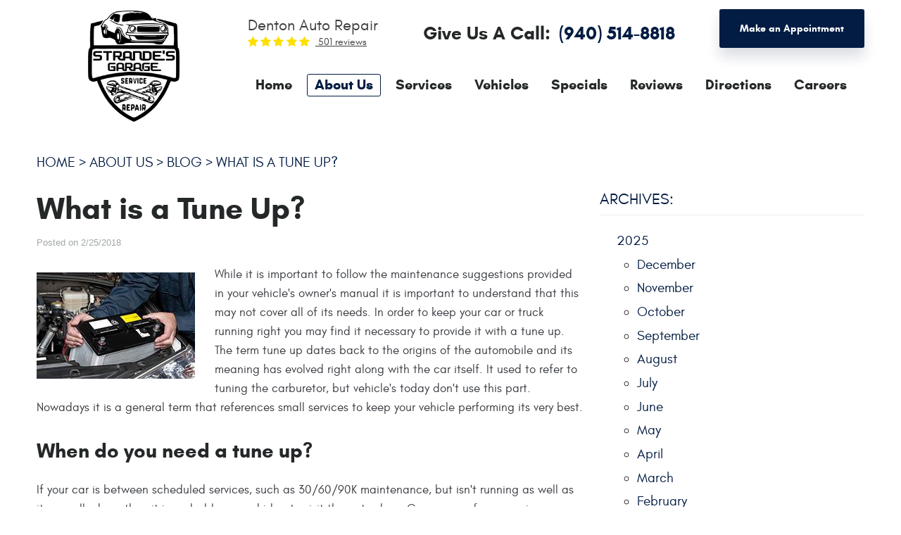

--- FILE ---
content_type: text/html; charset=utf-8
request_url: https://www.strandesgarage.com/blog/what-is-a-tune-up-
body_size: 13479
content:
<!DOCTYPE HTML><html lang="en"><!-- HTML Copyright © 2026 Kukui Corporation. All rights reserved. --><head><meta charset="utf-8" /><meta name="viewport" content="width=device-width,initial-scale=1" /><title> What is a Tune Up? - Strande's Garage - Strande's Garage </title><link rel="canonical" href="https://www.strandesgarage.com/blog/what-is-a-tune-up-" /><meta name="robots" content="index,follow" /><meta name="description" content="Nowadays it is a general term that references small services to keep your vehicle performing its very best." /><meta property="og:type" content="website" /><meta property="og:locale" content="en_US" /><meta property="og:site_name" content="Strande's Garage" /><meta property="og:url" content="https://www.strandesgarage.com/blog/what-is-a-tune-up-" /><meta property="og:title" content="What is a Tune Up? - Strande&#39;s Garage - Strande&#39;s Garage" /><meta property="og:description" content="Nowadays it is a general term that references small services to keep your vehicle performing its very best." /><meta property="og:image" content="https://www.strandesgarage.com/Files/images/og-image.jpg" /><link rel="alternate" type="application/rss+xml" href="https://www.strandesgarage.com/rss" title="Strande&#39;s Garage RSS" /><script type="application/ld+json">[{"@context":"https://schema.org","@type":"AutomotiveBusiness","name":"Strande's Garage","alternateName":"Denton Auto Repair","telephone":"+1 (940) 514-8818","currenciesAccepted":"USD","priceRange":"$$$","url":"https://www.strandesgarage.com","logo":"https://www.strandesgarage.com/Files/Images/logo.png","image":"https://www.strandesgarage.com/Files/images/google-info-window.jpg","address":{"@type":"PostalAddress","name":"Strande&#39;s Garage","streetAddress":"706 E McKinney St","addressLocality":"Denton","addressRegion":"TX","addressCountry":"USA","postalCode":"76209"},"openingHours":["Mon-Fri 08:00-18:00","Sat 08:00-12:00"],"geo":{"@type":"GeoCoordinates","latitude":"33.2159406","longitude":"-97.1246038"},"hasmap":"https://www.google.com/maps/place/33.2159406,-97.1246038/@33.2159406,-97.1246038,17z","aggregateRating":{"@type":"AggregateRating","bestRating":"5","worstRating":"1","ratingCount":"501","ratingValue":"4.9"},"sameAs":["https://goo.gl/maps/kQgQeBFQKbR4oZ86A","https://www.facebook.com/StrandesGarage/","https://www.yelp.com/biz/strandes-garage-denton","http://www.twitter.com/Strandes_Garage","http://search.google.com/local/writereview?placeid=ChIJs4VYcpLKTYYRuSUqgTpSPi8","https://www.facebook.com/pg/StrandesGarage/reviews/?ref=page_internal"]},{"@context":"https://schema.org","@type":"BreadcrumbList","itemListElement":[{"@type":"ListItem","position":"1","item":{"@id":"https://www.strandesgarage.com","name":"Home"}},{"@type":"ListItem","position":"2","item":{"@id":"https://www.strandesgarage.com/about-us","name":"About Us"}},{"@type":"ListItem","position":"3","item":{"@id":"https://www.strandesgarage.com/blog","name":"Blog"}},{"@type":"ListItem","position":"4","item":{"@id":"https://www.strandesgarage.com/blog/what-is-a-tune-up-","name":"What is a Tune Up?"}}]},{"@context":"https://schema.org","@type":"Article","headline":"What is a Tune Up?","keywords":"","description":"Nowadays it is a general term that references small services to keep your vehicle performing its very best.","image":"https://www.strandesgarage.com/Files/Images/Blog/content-blog-whatistuneup-225w.jpg","wordcount":"390","author":"Strande's Garage","publisher":{"@type":"Organization","name":"Strande's Garage","logo":{"@type":"ImageObject","url":"https://www.strandesgarage.com/Files/Images/logo.png"}},"mainEntityOfPage":"https://www.strandesgarage.com/blog/what-is-a-tune-up-","datePublished":"2/25/2018","dateCreated":"2/25/2018","dateModified":"2/25/2018","articleBody":" While it is important to follow the maintenance suggestions provided in your vehicle&#39;s owner&#39;s manual it is important to understand that this may not cover all of its needs. In order to keep your car or truck running right you may find it necessary to provide it with a tune up. The term tune up dates back to the origins of the automobile and its meaning has evolved right along with the car itself. It used to refer to tuning the carburetor, but vehicle&#39;s today don&#39;t use this part. Nowadays it is a general term that references small services to keep your vehicle performing its very best. When do you need a tune up? If your car is between scheduled services, such as 30/60/90K maintenance, but isn&#39;t running as well as it normally does, then it is probably a good idea to visit the auto shop. Common performance issues, such as a rough idle, difficulty starting or even a decrease in fuel efficiency are all indicators that your car could benefit from some sort of maintenance. What are tune up services? There are many services that may be done during a tune up, including the following. Spark Plugs and Wires - Dirty or corroded spark plugs are a common reason a vehicle may not right well. Replacing these can restore power and fuel economy. Fuel System Cleaning - Clogged fuel injectors can prevent the proper amount of fuel from getting to the combustion chamber, thus causing a lack of power. Filter Replacements - The air filter and fuel filter need to remain clean to ensure excellent performance. Diagnostics - Depending on the symptoms your vehicle is displaying it may be necessary to conduct further diagnostics. Using advanced tools a technician can quickly identify just about any issue. Always be sure to keep up with scheduled auto maintenance, but remember, that may not be enough, especially with higher mileage vehicle. If you find your car underperforming and think it could benefit from a tune up in Denton head to Strande&#39;s Garage. Our shop services all makes and models and is staffed by expert auto repair technicians. To learn more about how we can help your car run its very best or to schedule superior auto maintenance in Denton give us a call at (940) 566-2156 today. "}]</script><!-- Global site tag (gtag.js) - Google Ads --><script async src="https://www.googletagmanager.com/gtag/js?id=AW-722427900"></script><script> window.dataLayer = window.dataLayer || []; function gtag(){dataLayer.push(arguments);} gtag('js', new Date()); gtag('config', 'AW-722427900'); gtag('event', 'conversion', {'send_to': 'AW-722427900/PIg8CKrAuqYBEPy_vdgC'}); </script><meta name="msvalidate.01" content="7B6FD00A80CD868F38332162773163C3" /><meta name="google-site-verification" content="EshuBPU4K4tRs8C3KN7kbQFEcKM12aobugtb6gm62nU" /><!-- KUKUI Google Tag Manager --><script>(function(w,d,s,l,i){w[l]=w[l]||[];w[l].push({'gtm.start': new Date().getTime(),event:'gtm.js'});var f=d.getElementsByTagName(s)[0], j=d.createElement(s),dl=l!='dataLayer'?'&l='+l:'';j.async=true;j.src= 'https://www.googletagmanager.com/gtm.js?id='+i+dl;f.parentNode.insertBefore(j,f); })(window,document,'script','dataLayer','GTM-TSSC479D');</script><!-- End Google Tag Manager --><meta name="google-site-verification" content="_ILydoI7QRyxn2orz3X5RhUJqVkqZ_X-Nh1wLa_5GEg" /><style type="text/css">/*! * Bootstrap v3.3.7 (http://getbootstrap.com) * Copyright 2011-2018 Twitter, Inc. * Licensed under MIT (https://github.com/twbs/bootstrap/blob/master/LICENSE) */ /*! * Generated using the Bootstrap Customizer (<none>) * Config saved to config.json and <none> */ /*! * Bootstrap v3.3.7 (http://getbootstrap.com) * Copyright 2011-2016 Twitter, Inc. * Licensed under MIT (https://github.com/twbs/bootstrap/blob/master/LICENSE) */ /*! normalize.css v3.0.3 | MIT License | github.com/necolas/normalize.css */ html{font-family:sans-serif;-ms-text-size-adjust:100%;-webkit-text-size-adjust:100%}body{margin:0}article,aside,details,figcaption,figure,footer,header,hgroup,main,menu,nav,section,summary{display:block}audio,canvas,progress,video{display:inline-block;vertical-align:baseline}audio:not([controls]){display:none;height:0}[hidden],template{display:none}a{background-color:transparent}a:active,a:hover{outline:0}abbr[title]{border-bottom:1px dotted}b,strong{font-weight:bold}dfn{font-style:italic}h1{font-size:2em;margin:.67em 0}mark{background:#ff0;color:#000}small{font-size:80%}sub,sup{font-size:75%;line-height:0;position:relative;vertical-align:baseline}sup{top:-.5em}sub{bottom:-.25em}img{border:0}svg:not(:root){overflow:hidden}figure{margin:1em 40px}hr{-webkit-box-sizing:content-box;-moz-box-sizing:content-box;box-sizing:content-box;height:0}pre{overflow:auto}code,kbd,pre,samp{font-family:monospace,monospace;font-size:1em}button,input,optgroup,select,textarea{color:inherit;font:inherit;margin:0}button{overflow:visible}button,select{text-transform:none}button,html input[type="button"],input[type="reset"],input[type="submit"]{-webkit-appearance:button;cursor:pointer}button[disabled],html input[disabled]{cursor:default}button::-moz-focus-inner,input::-moz-focus-inner{border:0;padding:0}input{line-height:normal}input[type="checkbox"],input[type="radio"]{-webkit-box-sizing:border-box;-moz-box-sizing:border-box;box-sizing:border-box;padding:0}input[type="number"]::-webkit-inner-spin-button,input[type="number"]::-webkit-outer-spin-button{height:auto}input[type="search"]{-webkit-appearance:textfield;-webkit-box-sizing:content-box;-moz-box-sizing:content-box;box-sizing:content-box}input[type="search"]::-webkit-search-cancel-button,input[type="search"]::-webkit-search-decoration{-webkit-appearance:none}fieldset{border:1px solid silver;margin:0 2px;padding:.35em .625em .75em}legend{border:0;padding:0}textarea{overflow:auto}optgroup{font-weight:bold}table{border-collapse:collapse;border-spacing:0}td,th{padding:0}*{-webkit-box-sizing:border-box;-moz-box-sizing:border-box;box-sizing:border-box}*:before,*:after{-webkit-box-sizing:border-box;-moz-box-sizing:border-box;box-sizing:border-box}html{font-size:10px;-webkit-tap-highlight-color:rgba(0,0,0,0)}body{font-family:"Helvetica Neue",Helvetica,Arial,sans-serif;font-size:16px;line-height:1.42857143;color:#333;background-color:#fff}input,button,select,textarea{font-family:inherit;font-size:inherit;line-height:inherit}a{color:#337ab7;text-decoration:none}a:hover,a:focus{color:#23527c;text-decoration:underline}a:focus{outline:5px auto -webkit-focus-ring-color;outline-offset:-2px}figure{margin:0}img{vertical-align:middle}.img-responsive{display:block;max-width:100%;height:auto}.img-rounded{border-radius:6px}.img-thumbnail{padding:4px;line-height:1.42857143;background-color:#fff;border:1px solid #ddd;border-radius:4px;-webkit-transition:all .2s ease-in-out;-o-transition:all .2s ease-in-out;transition:all .2s ease-in-out;display:inline-block;max-width:100%;height:auto}.img-circle{border-radius:50%}hr{margin-top:22px;margin-bottom:22px;border:0;border-top:1px solid #eee}.sr-only{position:absolute;width:1px;height:1px;margin:-1px;padding:0;overflow:hidden;clip:rect(0,0,0,0);border:0}.sr-only-focusable:active,.sr-only-focusable:focus{position:static;width:auto;height:auto;margin:0;overflow:visible;clip:auto}[role="button"]{cursor:pointer}.container{margin-right:auto;margin-left:auto;padding-left:12px;padding-right:12px}@media(min-width:768px){.container{width:744px}}@media(min-width:992px){.container{width:964px}}@media(min-width:1224px){.container{width:1200px}}@media(min-width:1620px){.container{width:1596px}}.container-fluid{margin-right:auto;margin-left:auto;padding-left:12px;padding-right:12px}.row{margin-left:-12px;margin-right:-12px}.col-xs-1,.col-sm-1,.col-md-1,.col-lg-1,.col-xs-2,.col-sm-2,.col-md-2,.col-lg-2,.col-xs-3,.col-sm-3,.col-md-3,.col-lg-3,.col-xs-4,.col-sm-4,.col-md-4,.col-lg-4,.col-xs-5,.col-sm-5,.col-md-5,.col-lg-5,.col-xs-6,.col-sm-6,.col-md-6,.col-lg-6,.col-xs-7,.col-sm-7,.col-md-7,.col-lg-7,.col-xs-8,.col-sm-8,.col-md-8,.col-lg-8,.col-xs-9,.col-sm-9,.col-md-9,.col-lg-9,.col-xs-10,.col-sm-10,.col-md-10,.col-lg-10,.col-xs-11,.col-sm-11,.col-md-11,.col-lg-11,.col-xs-12,.col-sm-12,.col-md-12,.col-lg-12{position:relative;min-height:1px;padding-left:12px;padding-right:12px}.col-xs-1,.col-xs-2,.col-xs-3,.col-xs-4,.col-xs-5,.col-xs-6,.col-xs-7,.col-xs-8,.col-xs-9,.col-xs-10,.col-xs-11,.col-xs-12{float:left}.col-xs-12{width:100%}.col-xs-11{width:91.66666667%}.col-xs-10{width:83.33333333%}.col-xs-9{width:75%}.col-xs-8{width:66.66666667%}.col-xs-7{width:58.33333333%}.col-xs-6{width:50%}.col-xs-5{width:41.66666667%}.col-xs-4{width:33.33333333%}.col-xs-3{width:25%}.col-xs-2{width:16.66666667%}.col-xs-1{width:8.33333333%}.col-xs-pull-12{right:100%}.col-xs-pull-11{right:91.66666667%}.col-xs-pull-10{right:83.33333333%}.col-xs-pull-9{right:75%}.col-xs-pull-8{right:66.66666667%}.col-xs-pull-7{right:58.33333333%}.col-xs-pull-6{right:50%}.col-xs-pull-5{right:41.66666667%}.col-xs-pull-4{right:33.33333333%}.col-xs-pull-3{right:25%}.col-xs-pull-2{right:16.66666667%}.col-xs-pull-1{right:8.33333333%}.col-xs-pull-0{right:auto}.col-xs-push-12{left:100%}.col-xs-push-11{left:91.66666667%}.col-xs-push-10{left:83.33333333%}.col-xs-push-9{left:75%}.col-xs-push-8{left:66.66666667%}.col-xs-push-7{left:58.33333333%}.col-xs-push-6{left:50%}.col-xs-push-5{left:41.66666667%}.col-xs-push-4{left:33.33333333%}.col-xs-push-3{left:25%}.col-xs-push-2{left:16.66666667%}.col-xs-push-1{left:8.33333333%}.col-xs-push-0{left:auto}.col-xs-offset-12{margin-left:100%}.col-xs-offset-11{margin-left:91.66666667%}.col-xs-offset-10{margin-left:83.33333333%}.col-xs-offset-9{margin-left:75%}.col-xs-offset-8{margin-left:66.66666667%}.col-xs-offset-7{margin-left:58.33333333%}.col-xs-offset-6{margin-left:50%}.col-xs-offset-5{margin-left:41.66666667%}.col-xs-offset-4{margin-left:33.33333333%}.col-xs-offset-3{margin-left:25%}.col-xs-offset-2{margin-left:16.66666667%}.col-xs-offset-1{margin-left:8.33333333%}.col-xs-offset-0{margin-left:0%}@media(min-width:768px){.col-sm-1,.col-sm-2,.col-sm-3,.col-sm-4,.col-sm-5,.col-sm-6,.col-sm-7,.col-sm-8,.col-sm-9,.col-sm-10,.col-sm-11,.col-sm-12{float:left}.col-sm-12{width:100%}.col-sm-11{width:91.66666667%}.col-sm-10{width:83.33333333%}.col-sm-9{width:75%}.col-sm-8{width:66.66666667%}.col-sm-7{width:58.33333333%}.col-sm-6{width:50%}.col-sm-5{width:41.66666667%}.col-sm-4{width:33.33333333%}.col-sm-3{width:25%}.col-sm-2{width:16.66666667%}.col-sm-1{width:8.33333333%}.col-sm-pull-12{right:100%}.col-sm-pull-11{right:91.66666667%}.col-sm-pull-10{right:83.33333333%}.col-sm-pull-9{right:75%}.col-sm-pull-8{right:66.66666667%}.col-sm-pull-7{right:58.33333333%}.col-sm-pull-6{right:50%}.col-sm-pull-5{right:41.66666667%}.col-sm-pull-4{right:33.33333333%}.col-sm-pull-3{right:25%}.col-sm-pull-2{right:16.66666667%}.col-sm-pull-1{right:8.33333333%}.col-sm-pull-0{right:auto}.col-sm-push-12{left:100%}.col-sm-push-11{left:91.66666667%}.col-sm-push-10{left:83.33333333%}.col-sm-push-9{left:75%}.col-sm-push-8{left:66.66666667%}.col-sm-push-7{left:58.33333333%}.col-sm-push-6{left:50%}.col-sm-push-5{left:41.66666667%}.col-sm-push-4{left:33.33333333%}.col-sm-push-3{left:25%}.col-sm-push-2{left:16.66666667%}.col-sm-push-1{left:8.33333333%}.col-sm-push-0{left:auto}.col-sm-offset-12{margin-left:100%}.col-sm-offset-11{margin-left:91.66666667%}.col-sm-offset-10{margin-left:83.33333333%}.col-sm-offset-9{margin-left:75%}.col-sm-offset-8{margin-left:66.66666667%}.col-sm-offset-7{margin-left:58.33333333%}.col-sm-offset-6{margin-left:50%}.col-sm-offset-5{margin-left:41.66666667%}.col-sm-offset-4{margin-left:33.33333333%}.col-sm-offset-3{margin-left:25%}.col-sm-offset-2{margin-left:16.66666667%}.col-sm-offset-1{margin-left:8.33333333%}.col-sm-offset-0{margin-left:0%}}@media(min-width:992px){.col-md-1,.col-md-2,.col-md-3,.col-md-4,.col-md-5,.col-md-6,.col-md-7,.col-md-8,.col-md-9,.col-md-10,.col-md-11,.col-md-12{float:left}.col-md-12{width:100%}.col-md-11{width:91.66666667%}.col-md-10{width:83.33333333%}.col-md-9{width:75%}.col-md-8{width:66.66666667%}.col-md-7{width:58.33333333%}.col-md-6{width:50%}.col-md-5{width:41.66666667%}.col-md-4{width:33.33333333%}.col-md-3{width:25%}.col-md-2{width:16.66666667%}.col-md-1{width:8.33333333%}.col-md-pull-12{right:100%}.col-md-pull-11{right:91.66666667%}.col-md-pull-10{right:83.33333333%}.col-md-pull-9{right:75%}.col-md-pull-8{right:66.66666667%}.col-md-pull-7{right:58.33333333%}.col-md-pull-6{right:50%}.col-md-pull-5{right:41.66666667%}.col-md-pull-4{right:33.33333333%}.col-md-pull-3{right:25%}.col-md-pull-2{right:16.66666667%}.col-md-pull-1{right:8.33333333%}.col-md-pull-0{right:auto}.col-md-push-12{left:100%}.col-md-push-11{left:91.66666667%}.col-md-push-10{left:83.33333333%}.col-md-push-9{left:75%}.col-md-push-8{left:66.66666667%}.col-md-push-7{left:58.33333333%}.col-md-push-6{left:50%}.col-md-push-5{left:41.66666667%}.col-md-push-4{left:33.33333333%}.col-md-push-3{left:25%}.col-md-push-2{left:16.66666667%}.col-md-push-1{left:8.33333333%}.col-md-push-0{left:auto}.col-md-offset-12{margin-left:100%}.col-md-offset-11{margin-left:91.66666667%}.col-md-offset-10{margin-left:83.33333333%}.col-md-offset-9{margin-left:75%}.col-md-offset-8{margin-left:66.66666667%}.col-md-offset-7{margin-left:58.33333333%}.col-md-offset-6{margin-left:50%}.col-md-offset-5{margin-left:41.66666667%}.col-md-offset-4{margin-left:33.33333333%}.col-md-offset-3{margin-left:25%}.col-md-offset-2{margin-left:16.66666667%}.col-md-offset-1{margin-left:8.33333333%}.col-md-offset-0{margin-left:0%}}@media(min-width:1224px){.col-lg-1,.col-lg-2,.col-lg-3,.col-lg-4,.col-lg-5,.col-lg-6,.col-lg-7,.col-lg-8,.col-lg-9,.col-lg-10,.col-lg-11,.col-lg-12{float:left}.col-lg-12{width:100%}.col-lg-11{width:91.66666667%}.col-lg-10{width:83.33333333%}.col-lg-9{width:75%}.col-lg-8{width:66.66666667%}.col-lg-7{width:58.33333333%}.col-lg-6{width:50%}.col-lg-5{width:41.66666667%}.col-lg-4{width:33.33333333%}.col-lg-3{width:25%}.col-lg-2{width:16.66666667%}.col-lg-1{width:8.33333333%}.col-lg-pull-12{right:100%}.col-lg-pull-11{right:91.66666667%}.col-lg-pull-10{right:83.33333333%}.col-lg-pull-9{right:75%}.col-lg-pull-8{right:66.66666667%}.col-lg-pull-7{right:58.33333333%}.col-lg-pull-6{right:50%}.col-lg-pull-5{right:41.66666667%}.col-lg-pull-4{right:33.33333333%}.col-lg-pull-3{right:25%}.col-lg-pull-2{right:16.66666667%}.col-lg-pull-1{right:8.33333333%}.col-lg-pull-0{right:auto}.col-lg-push-12{left:100%}.col-lg-push-11{left:91.66666667%}.col-lg-push-10{left:83.33333333%}.col-lg-push-9{left:75%}.col-lg-push-8{left:66.66666667%}.col-lg-push-7{left:58.33333333%}.col-lg-push-6{left:50%}.col-lg-push-5{left:41.66666667%}.col-lg-push-4{left:33.33333333%}.col-lg-push-3{left:25%}.col-lg-push-2{left:16.66666667%}.col-lg-push-1{left:8.33333333%}.col-lg-push-0{left:auto}.col-lg-offset-12{margin-left:100%}.col-lg-offset-11{margin-left:91.66666667%}.col-lg-offset-10{margin-left:83.33333333%}.col-lg-offset-9{margin-left:75%}.col-lg-offset-8{margin-left:66.66666667%}.col-lg-offset-7{margin-left:58.33333333%}.col-lg-offset-6{margin-left:50%}.col-lg-offset-5{margin-left:41.66666667%}.col-lg-offset-4{margin-left:33.33333333%}.col-lg-offset-3{margin-left:25%}.col-lg-offset-2{margin-left:16.66666667%}.col-lg-offset-1{margin-left:8.33333333%}.col-lg-offset-0{margin-left:0%}}.clearfix:before,.clearfix:after,.container:before,.container:after,.container-fluid:before,.container-fluid:after,.row:before,.row:after{content:" ";display:table}.clearfix:after,.container:after,.container-fluid:after,.row:after{clear:both}.center-block{display:block;margin-left:auto;margin-right:auto}.pull-right{float:right!important}.pull-left{float:left!important}.hide{display:none!important}.show{display:block!important}.invisible{visibility:hidden}.text-hide{font:0/0 a;color:transparent;text-shadow:none;background-color:transparent;border:0}.hidden{display:none!important}.affix{position:fixed}@-ms-viewport{width:device-width;}.visible-xs,.visible-sm,.visible-md,.visible-lg{display:none!important}.visible-xs-block,.visible-xs-inline,.visible-xs-inline-block,.visible-sm-block,.visible-sm-inline,.visible-sm-inline-block,.visible-md-block,.visible-md-inline,.visible-md-inline-block,.visible-lg-block,.visible-lg-inline,.visible-lg-inline-block{display:none!important}@media(max-width:767px){.visible-xs{display:block!important}table.visible-xs{display:table!important}tr.visible-xs{display:table-row!important}th.visible-xs,td.visible-xs{display:table-cell!important}}@media(max-width:767px){.visible-xs-block{display:block!important}}@media(max-width:767px){.visible-xs-inline{display:inline!important}}@media(max-width:767px){.visible-xs-inline-block{display:inline-block!important}}@media(min-width:768px) and (max-width:991px){.visible-sm{display:block!important}table.visible-sm{display:table!important}tr.visible-sm{display:table-row!important}th.visible-sm,td.visible-sm{display:table-cell!important}}@media(min-width:768px) and (max-width:991px){.visible-sm-block{display:block!important}}@media(min-width:768px) and (max-width:991px){.visible-sm-inline{display:inline!important}}@media(min-width:768px) and (max-width:991px){.visible-sm-inline-block{display:inline-block!important}}@media(min-width:992px) and (max-width:1223px){.visible-md{display:block!important}table.visible-md{display:table!important}tr.visible-md{display:table-row!important}th.visible-md,td.visible-md{display:table-cell!important}}@media(min-width:992px) and (max-width:1223px){.visible-md-block{display:block!important}}@media(min-width:992px) and (max-width:1223px){.visible-md-inline{display:inline!important}}@media(min-width:992px) and (max-width:1223px){.visible-md-inline-block{display:inline-block!important}}@media(min-width:1224px){.visible-lg{display:block!important}table.visible-lg{display:table!important}tr.visible-lg{display:table-row!important}th.visible-lg,td.visible-lg{display:table-cell!important}}@media(min-width:1224px){.visible-lg-block{display:block!important}}@media(min-width:1224px){.visible-lg-inline{display:inline!important}}@media(min-width:1224px){.visible-lg-inline-block{display:inline-block!important}}@media(max-width:767px){.hidden-xs{display:none!important}}@media(min-width:768px) and (max-width:991px){.hidden-sm{display:none!important}}@media(min-width:992px) and (max-width:1223px){.hidden-md{display:none!important}}@media(min-width:1224px){.hidden-lg{display:none!important}}.visible-print{display:none!important}@media print{.visible-print{display:block!important}table.visible-print{display:table!important}tr.visible-print{display:table-row!important}th.visible-print,td.visible-print{display:table-cell!important}}.visible-print-block{display:none!important}@media print{.visible-print-block{display:block!important}}.visible-print-inline{display:none!important}@media print{.visible-print-inline{display:inline!important}}.visible-print-inline-block{display:none!important}@media print{.visible-print-inline-block{display:inline-block!important}}@media print{.hidden-print{display:none!important}}*{outline:0;margin:0;border:0;padding:0}html,body,div,span,applet,object,embed,iframe,h1,h2,h3,h4,h5,h6,p,blockquote,pre,a,abbr,acronym,address,big,cite,code,del,dfn,em,img,ins,kbd,q,s,samp,small,strike,strong,sub,sup,tt,var,b,u,i,center,dl,dt,dd,ol,ul,li,fieldset,form,label,legend,table,caption,tbody,tfoot,thead,tr,th,td,article,aside,canvas,details,figure,figcaption,footer,header,hgroup,menu,nav,output,ruby,section,summary,time,mark,audio,video{background:transparent;font-size:100%;font-family:'Glacial',Arial,Sans-Serif;text-decoration:none;vertical-align:baseline}html,body,form{font-size:16px}body{line-height:1}article,aside,details,figcaption,figure,footer,header,hgroup,menu,nav,section{display:block}table{border-collapse:collapse;border-spacing:0}blockquote,q{quotes:none}blockquote:before,blockquote:after,q:before,q:after{content:'';content:none}input,select{border:thin solid;vertical-align:middle}textarea{border:thin solid;vertical-align:top}a:hover,a:active,a:focus{outline:0!important}.wrapper{position:relative;overflow:hidden;width:100%;max-width:1920px;margin:0 auto}.uic-hidden{display:none}.uic-active,.uic-visible{display:initial}.container-xl{max-width:1596px;margin:auto}.col-centered{float:none;margin:0 auto}.col-no-padding{padding:0}.header{position:relative}.header .header-logo-container{text-align:center;margin:15px auto}.header .header-logo{display:inline-block;max-width:130px;width:100%}.header .header-logo img{display:block;margin:0 auto;max-width:100%}.header-content{display:flex;flex-flow:row nowrap;justify-content:space-between;align-items:center;padding:13px 0;margin-bottom:10px}.header-keywords{display:inline-block;margin:0 auto;color:#3d3d3d;font:400 1.375em/1.09em 'Glacial',Arial,Sans-Serif;text-transform:capitalize;vertical-align:middle}.header-review-info{display:inline-block;margin:0 0 0 10px;vertical-align:middle}.header-review-info:before{content:'';position:relative;top:0;left:0;overflow:hidden;display:inline-block;margin-right:5px;font:16px/16px 'cms';letter-spacing:.2em;white-space:nowrap;color:#fddf00;vertical-align:middle}.header-reviews-rating a{color:#3d3d3d;font:400 .875em/1.7em 'Glacial',Arial,sans-serif;text-decoration:underline;vertical-align:middle}.header-reviews-rating a:hover,.header-reviews-rating a:active,.header-reviews-rating a:focus{text-decoration:none}.header-locations-wrapper{text-align:center}.header-phone-text{color:#252829;font:700 1.625em/1.04 'Glacial',Verdana,sans-serif;text-transform:capitalize}.header-phone-link{display:inline-block;padding:0 0 0 5px;color:#031c43;font:700 1.625em/1.04 'Glacial',Verdana,sans-serif;text-transform:uppercase;text-decoration:none;transition:color .4s ease}.header-phone-link strong{font:inherit}.header-phone-link:hover,.header-phone-link:active,.header-phone-link:focus{color:#fddf00;text-decoration:none}.header .btn-appts{margin-bottom:0;min-width:210px}.nav-section{z-index:1000;position:relative}.nav-trigger{display:block;padding:10px;width:50px;height:45px;background:none}.nav-trigger .icon,.nav-trigger .icon:before,.nav-trigger .icon:after{position:relative;display:block;width:100%;height:20%;background:#fff;content:"";font-size:0;border-radius:5px}.nav-trigger .icon:before{top:-200%;height:100%}.nav-trigger .icon:after{bottom:-100%;height:100%}.nav{z-index:500;position:relative;width:100%;height:auto}.nav ul{list-style:none}.nav li{position:relative}.nav li:hover>ul,.nav li:focus>ul,.nav li:active>ul{display:block}.nav a{display:inline-block;text-decoration:none}.nav li.static{display:inline-block}.nav li.static{margin:0 12px}.nav li.static>a{color:#252829;font:700 1.25em/1.1em 'Glacial',Arial,sans-serif;padding:.2em 1.15em;border:1px solid transparent;-webkit-border-radius:3px;-moz-border-radius:3px;border-radius:3px;-webkit-transition:color .4s ease,border-color .4s ease;-moz-transition:color .4s ease,border-color .4s ease;transition:color .4s ease,border-color .4s ease}.nav li.static:first-child{margin-left:0}.nav li.static:last-child{margin-right:0}.nav li.static:hover>a,.nav li.static:focus>a,.nav li.static:active>a,.nav li.static a.selected{color:#031c43;text-decoration:none;border-color:currentColor}.nav ul.dynamic{z-index:100;position:absolute;top:100%;left:0;display:none;min-width:220px;background:#031c43}.nav li.dynamic{display:block;text-align:left}.nav li.dynamic.has-dynamic{padding-right:15px}.nav li.dynamic>a{padding:10px 20px;width:100%;color:#fff;font:700 1.25em/1.1em 'Glacial',Arial,sans-serif;text-decoration:none;-webkit-transition:color .4s ease;-moz-transition:color .4s ease;transition:color .4s ease}.nav li.dynamic:hover>a,.nav li.dynamic:focus>a,.nav li.dynamic:active>a,.nav li.dynamic>a.selected{color:#fddf00}.nav ul.dynamic ul{top:0;left:100%;min-width:100%}.nav li.static:last-child ul{left:-100%!important}.breadcrumbs{margin:1.5em 0 .75em;text-transform:uppercase;list-style:none}.breadcrumbs li{display:inline-block;color:#031c43;font:400 1.25em/1.4em 'Glacial',Arial,sans-serif}.breadcrumbs li+li:before{display:inline-block;padding:0 .25em;content:">";vertical-align:8%}.breadcrumbs a{color:inherit;font:inherit;text-decoration:none}.breadcrumbs a:hover,.breadcrumbs a:focus,.breadcrumbs a:active{text-decoration:underline}.btn{display:inline-block;margin:0 auto 1em;border:0;padding:14px 28px;min-width:206px;max-width:100%;background:#031c43;color:#fefefe;font:700 14px/27px 'Glacial',Arial,sans-serif;text-align:center;text-decoration:none;box-shadow:rgba(3,28,67,.14) 0 13px 18px;-webkit-transition:all .5s ease 0s;-moz-transition:all .5s ease 0s;transition:all .5s ease 0s;-webkit-border-radius:3px;-moz-border-radius:3px;border-radius:3px}.btn:hover,.btn:focus,.btn:active{background:#fddf00;color:#031c43;text-decoration:none;box-shadow:rgba(253,223,0,.14) 0 13px 18px}.btn:disabled,.btn:disabled:hover,.btn.disabled,.btn.disabled:hover{background:#ccc;color:#fff;cursor:not-allowed}.btn.btn-submit{width:100%}@media(min-width:1224px) and (max-width:1620px){}@media(max-width:1619px){.header-keywords{display:block}.header-review-info{margin:0}.header-location-info{padding:0 24px}.nav li.static{margin:0 5px}.nav li.static>a{padding:.2em .5em}}@media(min-width:1224px){}@media(max-width:1223px){.header .header-logo-container{margin:15px 0}.header .header-logo{max-width:180px}.header-phone-link{padding:0}.header-phone-text{display:block}.nav li.static{margin:0 4px}.nav li.static>a{font:700 1em/1.1em 'Glacial',Arial,sans-serif}.nav li.dynamic>a{font:700 1em/1.1em 'Glacial',Arial,sans-serif}}@media(min-width:992px) and (max-width:1223px){}@media(min-width:992px){.template-home .header{background:-moz-linear-gradient(top,rgba(255,255,255,1) 0%,rgba(255,255,255,1) 60%,rgba(255,255,255,0) 100%);background:-webkit-linear-gradient(top,rgba(255,255,255,1) 0%,rgba(255,255,255,1) 60%,rgba(255,255,255,0) 100%);background:linear-gradient(to bottom,rgba(255,255,255,1) 0%,rgba(255,255,255,1) 60%,rgba(255,255,255,0) 100%);filter:progid:DXImageTransform.Microsoft.gradient(startColorstr='#ffffff',endColorstr='#00ffffff',GradientType=0)}.nav-trigger{display:none}.nav-section ul.dynamic>.has-dynamic:before{content:"";position:absolute;top:12px;right:5px;display:block;border:5px solid transparent;border-left:5px solid #fff;width:1px}}@media(max-width:991px){html,form,body{font-size:15px}.header{text-align:center}.header-content{display:block;margin-bottom:0;padding:0}.header-location-info{padding:24px 0}.nav-trigger{display:block;position:fixed;top:10px;right:10px;z-index:901;background:rgba(3,28,67,.7)}.header .btn-appts{margin-bottom:1.6em}.nav{z-index:900;position:fixed;top:0;right:-60%;overflow-y:auto;width:60%;height:100%;background:#031c43}.nav.nav-hidden,.nav.nav-visible{-moz-transition-duration:.5s;-webkit-transition-duration:.5s;-o-transition-duration:.5s;transition-duration:.5s}.nav.nav-visible{right:0%;-moz-transition-timing-function:ease-in;-webkit-transition-timing-function:ease-in;-o-transition-timing-function:ease-in;transition-timing-function:ease-in;box-shadow:rgba(0,0,0,.7) 0 0 15px}.nav.nav-hidden{right:-60%;-moz-transition-timing-function:cubic-bezier(0,1,.5,1);-webkit-transition-timing-function:cubic-bezier(0,1,.5,1);-o-transition-timing-function:cubic-bezier(0,1,.5,1);transition-timing-function:cubic-bezier(0,1,.5,1)}.nav ul{position:static!important;margin:5px 0 5px 12px;min-width:0!important;background:none!important;text-align:left}.nav ul.static{margin-top:70px}.nav li{display:block!important;background:none!important;text-align:left}.nav a{display:inline-block;width:auto}.nav li.static+li.static{margin:12px 0 0 0}.nav li.static>a{border:0;color:#fff;font-size:15px;padding-right:30px}.nav li.static:hover>a,.nav li.static:focus>a,.nav li.static:active>a,.nav li.static a.selected{color:#fddf00;text-decoration:none}.nav-section ul.static>.has-dynamic:before,.nav-section ul.dynamic>.has-dynamic:before{content:"";position:absolute;top:12px;right:5px;display:block;border:5px solid transparent;border-top:5px solid #fff;width:1px}.nav ul.dynamic{margin-left:24px}.nav li.dynamic>a{padding-left:0;font-size:15px}.nav li.dynamic.has-dynamic{padding:0}}@media(min-width:768px) and (max-width:991px){.header-keywords,.header-phone-text{display:inline-block}.header-review-info,.header-phone-link{margin-left:5px}}@media(min-width:768px){}@media(max-width:767px){}@media(max-width:550px){}@media(max-width:450px){html,form,body{font-size:13px}}@font-face{font-family:'Glacial';src:url('https://cdn.kukui.com/fonts/glacial/glacialindifference-bold-webfont.eot');src:url('https://cdn.kukui.com/fonts/glacial/glacialindifference-bold-webfont.eot?#iefix') format('embedded-opentype'),url('https://cdn.kukui.com/fonts/glacial/glacialindifference-bold-webfont.woff2') format('woff2'),url('https://cdn.kukui.com/fonts/glacial/glacialindifference-bold-webfont.woff') format('woff'),url('https://cdn.kukui.com/fonts/glacial/glacialindifference-bold-webfont.ttf') format('truetype'),url('https://cdn.kukui.com/fonts/glacial/glacialindifference-bold-webfont.svg#glacial_indifferencebold') format('svg');font-weight:700;font-style:normal;font-display:swap}@font-face{font-family:'Glacial';src:url('https://cdn.kukui.com/fonts/glacial/glacialindifference-italic-webfont.eot');src:url('https://cdn.kukui.com/fonts/glacial/glacialindifference-italic-webfont.eot?#iefix') format('embedded-opentype'),url('https://cdn.kukui.com/fonts/glacial/glacialindifference-italic-webfont.woff2') format('woff2'),url('https://cdn.kukui.com/fonts/glacial/glacialindifference-italic-webfont.woff') format('woff'),url('https://cdn.kukui.com/fonts/glacial/glacialindifference-italic-webfont.ttf') format('truetype'),url('https://cdn.kukui.com/fonts/glacial/glacialindifference-italic-webfont.svg#glacial_indifferenceitalic') format('svg');font-weight:400;font-style:italic;font-display:swap}@font-face{font-family:'Glacial';src:url('https://cdn.kukui.com/fonts/glacial/glacialindifference-regular-webfont.eot');src:url('https://cdn.kukui.com/fonts/glacial/glacialindifference-regular-webfont.eot?#iefix') format('embedded-opentype'),url('https://cdn.kukui.com/fonts/glacial/glacialindifference-regular-webfont.woff2') format('woff2'),url('https://cdn.kukui.com/fonts/glacial/glacialindifference-regular-webfont.woff') format('woff'),url('https://cdn.kukui.com/fonts/glacial/glacialindifference-regular-webfont.ttf') format('truetype'),url('https://cdn.kukui.com/fonts/glacial/glacialindifference-regular-webfont.svg#glacial_indifferenceregular') format('svg');font-weight:400;font-style:normal;font-display:swap}@font-face{font-family:'cms';src:url('/Themes/Automotive/Assets/fonts/cms/cms.eot');src:url('/Themes/Automotive/Assets/fonts/cms/cms.eot?#iefix') format('embedded-opentype'),url('/Themes/Automotive/Assets/fonts/cms/cms.woff2') format('woff2'),url('/Themes/Automotive/Assets/fonts/cms/cms.woff') format('woff'),url('/Themes/Automotive/Assets/fonts/cms/cms.ttf') format('truetype'),url('/Themes/Automotive/Assets/fonts/cms/cms.svg') format('svg');font-style:normal;font-weight:normal;font-display:swap}</style><meta name="theme-color" content="#031c43"><link type="image/x-icon" href="https://www.strandesgarage.com/favicon.ico?v=2" rel="shortcut icon" /></head><body class="page page-blog template template-blog" itemscope="itemscope" itemtype="https://schema.org/AutomotiveBusiness"><meta itemprop="name" content="Strande's Garage" /><meta itemprop="alternateName" content="Denton Auto Repair" /><meta itemprop="image" content="https://www.strandesgarage.com/Files/images/google-info-window.jpg" /><meta itemprop="telephone" content="+1 (940) 514-8818" /><meta itemprop="priceRange" content="$$$" /><!--[if lt IE 9]><script type="text/javascript" src="https://oss.maxcdn.com/html5shiv/3.7.2/html5shiv.min.js"></script><script type="text/javascript" src="https://oss.maxcdn.com/respond/1.4.2/respond.min.js"></script><![endif]--><form method="post" action="./what-is-a-tune-up-" id="ctl04" class="wrapper"><div class="aspNetHidden"><input type="hidden" name="__EVENTTARGET" id="__EVENTTARGET" value="" /><input type="hidden" name="__EVENTARGUMENT" id="__EVENTARGUMENT" value="" /><input type="hidden" name="__VIEWSTATE" id="__VIEWSTATE" value="PwH3SytunVVFCEJiIKItFSGAmnxykL64ralbi5qz20kt97gWoheMdSibf1p/HByCs5IChx2G/t/OjSuFVKDdMv1WJA1YN91x8HpUhqXkLck=" /></div><script data-uic-fixedscript="">window.sclDataSource ={"inDebugMode":false,"inEditMode":false,"locations":[{"id":"Strande\u0027s Garage","name":"Strande\u0027s Garage","street":"706 E McKinney St","city":"Denton","region":"TX","zip":"76209","imageurl":"/Files/Images/google-info-window.jpg","url":"https://www.strandesgarage.com/","lat":"33.2159406","lng":"-97.1246038","phone":"(940) 514-8818","worktime":{"locationID":"Strande\u0027s Garage","hoursOffset":1,"daysOffset":1,"workingDays":[{"code":1,"intervals":[{"open":"08:00","close":"18:00"}]},{"code":2,"intervals":[{"open":"08:00","close":"18:00"}]},{"code":3,"intervals":[{"open":"08:00","close":"18:00"}]},{"code":4,"intervals":[{"open":"08:00","close":"18:00"}]},{"code":5,"intervals":[{"open":"08:00","close":"18:00"}]},{"code":6,"intervals":[{"open":"08:00","close":"12:00"}]}],"enabledDays":[],"disabledDays":[]},"formatedworktime":"Mon - Fri: 8:00 AM - 6:00 PM, Sat: 8:00 AM - 12:00 PM"}],"appointments":{"worktime":[{"locationID":"Strande\u0027s Garage","hoursOffset":1,"daysOffset":1,"workingDays":[{"code":1,"intervals":[{"open":"08:00","close":"18:00"}]},{"code":2,"intervals":[{"open":"08:00","close":"18:00"}]},{"code":3,"intervals":[{"open":"08:00","close":"18:00"}]},{"code":4,"intervals":[{"open":"08:00","close":"18:00"}]},{"code":5,"intervals":[{"open":"08:00","close":"18:00"}]},{"code":6,"intervals":[{"open":"08:00","close":"12:00"}]}],"enabledDays":[],"disabledDays":[]}]},"directions":{"apikey":""}};</script><header class="header"><div class="container"><div class="row"><div class="col-xs-12 col-md-3 header-logo-container"><a href="https://www.strandesgarage.com" title="Strande&#39;s Garage" class="header-logo"><img src="https://www.strandesgarage.com/Files/Images/logo.png" alt="Strande's Garage" /></a></div><div class="col-xs-12 col-md-9"><div class="header-content"><div class="header-reviews-rating"><h1 class="header-keywords"> Denton Auto Repair </h1><div itemscope="itemscope" itemtype="https://data-vocabulary.org/AggregateRating" class="header-review-info"><meta itemprop="votes" content="501" /><meta itemprop="rating" content="4.94211576846307" /><a href="https://www.strandesgarage.com/reviews" title="See all reviews"> 501 reviews </a></div></div><div class="header-locations-wrapper"><div itemscope="itemscope" itemtype="https://schema.org/PostalAddress" class="header-location-info"><meta itemprop="streetAddress" content="706 E McKinney St" /><meta itemprop="addressLocality" content="Denton" /><meta itemprop="addressRegion" content="TX" /><meta itemprop="postalCode" content="76209" /><meta itemprop="telephone" content="+1 (940) 514-8818" /><span class="header-phone-text">Give us a Call: </span><a href="tel:9405148818" title="Call Strande&#39;s Garage" class="header-phone-link"><strong>(940) 514-8818</strong></a></div></div><div class="header-appts-wrapper"><button class="btn myGarage" type="button">Make an Appointment</button></div></div><div class="nav-section"><button class="nav-trigger" type="button" title="Toggle navigation." data-uic-navigation-trigger="header"><span class="icon"></span><span class="sr-only">Toggle Menu</span></button><div data-uic-navigation="header" class="nav nav-hidden"><ul class="static" role="menubar"><li class="static" role="menuitem"><a href="/" title="Home">Home</a></li><li class="static has-dynamic selected" role="menuitem"><a href="/about-us" title="About Us" class="selected">About Us</a><ul class="dynamic"><li class="dynamic" role="menuitem"><a href="/staff" title="Meet Our Staff">Staff</a></li><li class="dynamic selected current" role="menuitem"><a href="/blog" title="Blog" class="selected current">Blog</a></li><li class="dynamic" role="menuitem"><a href="/contactus" title="Contact Us">Contact Us</a></li><li class="dynamic" role="menuitem"><a href="/gallery" title="">Gallery</a></li></ul></li><li class="static has-dynamic" role="menuitem"><a href="/services" title="Services">Services</a><ul class="dynamic"><li class="dynamic" role="menuitem"><a href="/oil-change" title="Oil Change in Denton, TX">Oil Change</a></li><li class="dynamic" role="menuitem"><a href="/auto-maintenance" title="Auto Maintenance">Auto Maintenance</a></li><li class="dynamic" role="menuitem"><a href="/car-battery-replacement" title="Car Battery Replacement in Denton, TX">Car Battery Replacement</a></li><li class="dynamic" role="menuitem"><a href="/check-engine-light-diagnostics" title="Check Engine Light Diagnostics in Denton, TX">Check Engine Light Diagnostics</a></li><li class="dynamic" role="menuitem"><a href="/adas-repair" title="">ADAS Calibration & Repair</a></li><li class="dynamic" role="menuitem"><a href="/ac-repair-service" title="A/C Repair and Service in Denton, TX">A/C Repair</a></li><li class="dynamic" role="menuitem"><a href="/brakes-repair-service" title="Brakes Repair and Service in Denton, TX">Brakes Repair</a></li><li class="dynamic" role="menuitem"><a href="/wheel-alignment" title="Wheel Alignment in Denton, TX">Wheel Alignment</a></li><li class="dynamic" role="menuitem"><a href="/alternator-repair-replacement" title="Alternator Repair and Replacement in Denton, TX">Alternator Repair and Replacement</a></li><li class="dynamic" role="menuitem"><a href="/engine-repair-rebuild" title="Engine Repair and Rebuild">Engine Repair and Rebuild</a></li><li class="dynamic" role="menuitem"><a href="/transmission-repair" title="">Transmission Repair</a></li><li class="dynamic" role="menuitem"><a href="/tire-services" title="">Tire Services</a></li></ul></li><li class="static" role="menuitem"><a href="/vehicles" title="Vehicles">Vehicles</a></li><li class="static" role="menuitem"><a href="/coupons" title="Specials">Specials</a></li><li class="static" role="menuitem"><a href="/reviews" title="Reviews">Reviews</a></li><li class="static" role="menuitem"><a href="/directions" title="Directions">Directions</a></li><li class="static" role="menuitem"><a href="/careers" title="">Careers</a></li></ul></div></div></div></div></div></header><div class="main" data-uic-layoutpush="auto"><div class="container"><div class="row"><div class="col-xs-12"><ul class="breadcrumbs" itemscope="itemscope" itemtype="https://schema.org/BreadcrumbList"><li itemscope itemtype="https://schema.org/ListItem" itemprop="itemListElement"><meta itemprop="url" content="https://www.strandesgarage.com" /><meta itemprop="name" content="Home" /><meta itemprop="position" content="1" /><a itemprop="item" href="https://www.strandesgarage.com" title="Home">Home</a></li><li itemscope itemtype="https://schema.org/ListItem" itemprop="itemListElement"><meta itemprop="url" content="https://www.strandesgarage.com/about-us" /><meta itemprop="name" content="About Us" /><meta itemprop="position" content="2" /><a itemprop="item" href="https://www.strandesgarage.com/about-us" title="About Us">About Us</a></li><li itemscope itemtype="https://schema.org/ListItem" itemprop="itemListElement"><meta itemprop="url" content="https://www.strandesgarage.com/blog" /><meta itemprop="name" content="Blog" /><meta itemprop="position" content="3" /><a itemprop="item" href="https://www.strandesgarage.com/blog" title="Blog">Blog</a></li><li itemscope itemtype="https://schema.org/ListItem" itemprop="itemListElement"><meta itemprop="url" content="https://www.strandesgarage.com/blog/what-is-a-tune-up-" /><meta itemprop="name" content="What is a Tune Up?" /><meta itemprop="position" content="4" /><a itemprop="item" href="https://www.strandesgarage.com/blog/what-is-a-tune-up-" title="&quot;What is a Tune Up?&quot; Article">What is a Tune Up?</a></li></ul></div></div></div><div class="container"><div class="row"><div class="col-xs-12 col-md-8"><div class="row"><div data-module="blogprovider" class="col-xs-12 module module-blogprovider"><div class="article"><h2 class="title">What is a Tune Up?</h2><div class="entry-meta">Posted on 2/25/2018</div><div class="entry-content"><p><img src="/Files/Images/Blog/content-blog-whatistuneup-225w.jpg" alt="What is a Tune Up?" class="left" />While it is important to follow the maintenance suggestions provided in your vehicle's owner's manual it is important to understand that this may not cover all of its needs. In order to keep your car or truck running right you may find it necessary to provide it with a tune up. The term tune up dates back to the origins of the automobile and its meaning has evolved right along with the car itself. It used to refer to tuning the carburetor, but vehicle's today don't use this part. Nowadays it is a general term that references small services to keep your vehicle performing its very best.</p><h3>When do you need a tune up?</h3><p>If your car is between scheduled services, such as 30/60/90K maintenance, but isn't running as well as it normally does, then it is probably a good idea to visit the auto shop. Common performance issues, such as a rough idle, difficulty starting or even a decrease in fuel efficiency are all indicators that your car could benefit from some sort of maintenance.</p><h3>What are tune up services?</h3><p>There are many services that may be done during a tune up, including the following.</p><ul><li><em>Spark Plugs and Wires</em> - Dirty or corroded spark plugs are a common reason a vehicle may not right well. Replacing these can restore power and fuel economy.</li><li><em>Fuel System Cleaning</em> - Clogged fuel injectors can prevent the proper amount of fuel from getting to the combustion chamber, thus causing a lack of power.</li><li><em>Filter Replacements</em> - The air filter and fuel filter need to remain clean to ensure excellent performance.</li><li><em>Diagnostics</em> - Depending on the symptoms your vehicle is displaying it may be necessary to conduct further diagnostics. Using advanced tools a technician can quickly identify just about any issue.</li></ul><p>Always be sure to keep up with scheduled auto maintenance, but remember, that may not be enough, especially with higher mileage vehicle. If you find your car underperforming and think it could benefit from a <strong>tune up in Denton</strong> head to Strande's Garage. Our shop services all makes and models and is staffed by expert <a href="/services" title="auto repair">auto repair</a> technicians. To learn more about how we can help your car run its very best or to schedule superior <strong>auto maintenance in Denton</strong> give us a call at <a id="contentphoneblogengrep1" class="telcontent" href="tel:9405662156">(940) 566-2156</a> today.</p></div><div class="actions"><a class="link link-back" href="https://www.strandesgarage.com/blog" title="back">back</a></div></div></div></div></div><div class="col-xs-12 col-md-4"><div class="row"><div data-module="blogarchivelist" class="col-xs-12 module module-blogarchivelist"><h3><a href="https://www.strandesgarage.com/blog/archives" title="See all archives">Archives:</a></h3><ul><li><a href="https://www.strandesgarage.com/blog/archives/2025" title="See archives for 2025">2025</a><ul><li><a href="https://www.strandesgarage.com/blog/archives/december-2025" title="See archives for December 2025">December</a></li><li><a href="https://www.strandesgarage.com/blog/archives/november-2025" title="See archives for November 2025">November</a></li><li><a href="https://www.strandesgarage.com/blog/archives/october-2025" title="See archives for October 2025">October</a></li><li><a href="https://www.strandesgarage.com/blog/archives/september-2025" title="See archives for September 2025">September</a></li><li><a href="https://www.strandesgarage.com/blog/archives/august-2025" title="See archives for August 2025">August</a></li><li><a href="https://www.strandesgarage.com/blog/archives/july-2025" title="See archives for July 2025">July</a></li><li><a href="https://www.strandesgarage.com/blog/archives/june-2025" title="See archives for June 2025">June</a></li><li><a href="https://www.strandesgarage.com/blog/archives/may-2025" title="See archives for May 2025">May</a></li><li><a href="https://www.strandesgarage.com/blog/archives/april-2025" title="See archives for April 2025">April</a></li><li><a href="https://www.strandesgarage.com/blog/archives/march-2025" title="See archives for March 2025">March</a></li><li><a href="https://www.strandesgarage.com/blog/archives/february-2025" title="See archives for February 2025">February</a></li><li><a href="https://www.strandesgarage.com/blog/archives/january-2025" title="See archives for January 2025">January</a></li></ul></li><li><a href="https://www.strandesgarage.com/blog/archives/2024" title="See archives for 2024">2024</a><ul><li><a href="https://www.strandesgarage.com/blog/archives/december-2024" title="See archives for December 2024">December</a></li><li><a href="https://www.strandesgarage.com/blog/archives/november-2024" title="See archives for November 2024">November</a></li><li><a href="https://www.strandesgarage.com/blog/archives/october-2024" title="See archives for October 2024">October</a></li><li><a href="https://www.strandesgarage.com/blog/archives/september-2024" title="See archives for September 2024">September</a></li><li><a href="https://www.strandesgarage.com/blog/archives/august-2024" title="See archives for August 2024">August</a></li><li><a href="https://www.strandesgarage.com/blog/archives/july-2024" title="See archives for July 2024">July</a></li><li><a href="https://www.strandesgarage.com/blog/archives/june-2024" title="See archives for June 2024">June</a></li><li><a href="https://www.strandesgarage.com/blog/archives/may-2024" title="See archives for May 2024">May</a></li><li><a href="https://www.strandesgarage.com/blog/archives/april-2024" title="See archives for April 2024">April</a></li><li><a href="https://www.strandesgarage.com/blog/archives/march-2024" title="See archives for March 2024">March</a></li><li><a href="https://www.strandesgarage.com/blog/archives/february-2024" title="See archives for February 2024">February</a></li><li><a href="https://www.strandesgarage.com/blog/archives/january-2024" title="See archives for January 2024">January</a></li></ul></li><li><a href="https://www.strandesgarage.com/blog/archives/2023" title="See archives for 2023">2023</a><ul><li><a href="https://www.strandesgarage.com/blog/archives/december-2023" title="See archives for December 2023">December</a></li><li><a href="https://www.strandesgarage.com/blog/archives/november-2023" title="See archives for November 2023">November</a></li><li><a href="https://www.strandesgarage.com/blog/archives/october-2023" title="See archives for October 2023">October</a></li><li><a href="https://www.strandesgarage.com/blog/archives/september-2023" title="See archives for September 2023">September</a></li><li><a href="https://www.strandesgarage.com/blog/archives/august-2023" title="See archives for August 2023">August</a></li><li><a href="https://www.strandesgarage.com/blog/archives/july-2023" title="See archives for July 2023">July</a></li><li><a href="https://www.strandesgarage.com/blog/archives/june-2023" title="See archives for June 2023">June</a></li><li><a href="https://www.strandesgarage.com/blog/archives/may-2023" title="See archives for May 2023">May</a></li><li><a href="https://www.strandesgarage.com/blog/archives/april-2023" title="See archives for April 2023">April</a></li><li><a href="https://www.strandesgarage.com/blog/archives/march-2023" title="See archives for March 2023">March</a></li><li><a href="https://www.strandesgarage.com/blog/archives/february-2023" title="See archives for February 2023">February</a></li><li><a href="https://www.strandesgarage.com/blog/archives/january-2023" title="See archives for January 2023">January</a></li></ul></li></ul><a class="link link-more" href="https://www.strandesgarage.com/blog/archives" title="See all archives"> ... [More]</a></div></div></div></div></div></div><footer class="footer"><div class="container"><div class="row"><div class="col-xs-12 col-md-2 footer-logo-container"><a href="https://www.strandesgarage.com" title="Strande&#39;s Garage" class="footer-logo"><img data-src="https://www.strandesgarage.com/Files/Images/logo.png" class="lazy" src="[data-uri]" alt="Strande's Garage" /></a></div><div class="col-xs-12 col-md-10 col-lg-8"><div class="location"><div class="footer-phone-wrapper"><span>Give us a Call:</span><a href="tel:9405148818" title="Call Strande&#39;s Garage" class="phone"><strong>(940) 514-8818</strong></a></div><div class="footer-wh-address"><div class="footer-info-wrapper"><strong>Working hours:</strong><span class="footer-wh">Mon - Fri: 8:00 AM - 6:00 PM<br />Sat: 8:00 AM - 12:00 PM</span></div><div class="footer-info-wrapper"><strong>Address:</strong><a href="https://www.strandesgarage.com/directions" title="Get directions" class="address"><span>706 E McKinney St</span>, <span>Denton, TX 76209</span></a></div></div><div class="social"><a itemprop="sameAs" target="_blank" href="https://www.facebook.com/StrandesGarage/" title="Visit us on Facebook" rel="nofollow noopener" class="link-facebook">Facebook</a><a itemprop="sameAs" target="_blank" href="https://goo.gl/maps/kQgQeBFQKbR4oZ86A" title="Visit us on Google" rel="nofollow noopener" class="link-googleplus">Google</a><a itemprop="sameAs" target="_blank" href="https://www.twitter.com/Strandes_Garage" title="Visit us on Twitter" rel="nofollow noopener" class="link-twitter">Twitter</a><a itemprop="sameAs" target="_blank" href="https://www.yelp.com/biz/strandes-garage-denton" title="Visit us on Yelp" rel="nofollow noopener" class="link-yelp">Yelp</a></div></div></div><div class="col-xs-12 col-lg-2 footer-directions"><a data-uic-map-trigger="preview" data-uic-map-action="redirect" href="https://www.strandesgarage.com/directions" title="Visit page" class="btn btn-getdirections ft-directions-link"> Get Directions </a></div></div><div class="row"><div class="col-xs-12 footer-disclaimers"><div itemprop="address" itemscope="" itemtype="http://schema.org/PostalAddress" class="nap"> 706 E McKinney St Denton, TX 76209 (940) 566-2156 </div><div class="footer-photocredits-container disclaimers-item"><div id="cphFooter_ctl04" hidden="hidden" data-lightbox-window="cphFooter_ctl04" data-lightbox-template="default" class="mod-lightbox"><ul class="photocredits-list"><li><a class="photo" href="https://www.flickr.com/photos/truckhardware/33799507422/" rel="follow noopener">Red Super Duty</a> by <a class="owner" href="https://www.flickr.com/photos/truckhardware/" rel="follow noopener">truckhardware</a> / <a class="license" href="https://creativecommons.org/licenses/by/2.0/" rel="follow noopener">CC BY 2.0</a> website - <a class="website" href="https://www.flickr.com/" rel="follow noopener">Flickr.com</a></li><li><a class="photo" href="https://www.flickr.com/photos/truckhardware/36163011871/" rel="follow noopener">Blue Super Duty</a> by <a class="owner" href="https://www.flickr.com/photos/truckhardware/" rel="follow noopener">truckhardware</a> / <a class="license" href="https://creativecommons.org/licenses/by/2.0/" rel="follow noopener">CC BY 2.0</a> website - <a class="website" href="https://www.flickr.com/" rel="follow noopener">Flickr.com</a></li></ul></div><a href="javascript:void(0);" title="Photo credits" data-lightbox-open="cphFooter_ctl04" class="link link-photocredits">Image Credits</a></div><div class="footer-privacy-container disclaimers-item"></div><div class="kukui-logo-container disclaimers-item"><a class="link link-webmaster" target="_blank" href="//kukui.com" rel="nofollow noopener" title="Website by Kukui">Website by <span>kukui</span></a></div></div></div> <div class="ada-holder" style="position: relative;"><svg style="fill: #f1f1f1;position: absolute;bottom: 10px;left: 10px;" xmlns="http://www.w3.org/2000/svg" width="25" height="33" viewBox="0 0 19 24"><title>Strande's Garage is committed to ensuring effective communication and digital accessibility to all users. We are continually improving the user experience for everyone, and apply the relevant accessibility standards to achieve these goals. We welcome your feedback. Please call Strande's Garage (940) 566-2156 if you have any issues in accessing any area of our website.</title><path class="cls-1" d="M18.386,19.366a1.438,1.438,0,0,1-1.439,1.31c-0.039,0-.079,0-0.119,0a1.432,1.432,0,0,1-1.323-1.537l0.475-5.742-1.95.107a7.215,7.215,0,0,1-1.255,8.2l-1.868-1.843a4.636,4.636,0,0,0,1.236-3.151A4.763,4.763,0,0,0,4.2,13.239L2.33,11.4A7.408,7.408,0,0,1,6.195,9.511L9.771,5.492,7.745,4.332,5.294,6.489a1.459,1.459,0,0,1-2.041-.115A1.413,1.413,0,0,1,3.37,4.361L6.6,1.515a1.46,1.46,0,0,1,1.688-.169s6.618,3.793,6.629,3.8a1.42,1.42,0,0,1,.645.9,1.655,1.655,0,0,1-.355,1.564L12.436,10.73l5.039-.277a1.458,1.458,0,0,1,1.115.428A1.415,1.415,0,0,1,19,11.993ZM15.913,4.774a2.4,2.4,0,0,1-2.419-2.387,2.419,2.419,0,0,1,4.838,0A2.4,2.4,0,0,1,15.913,4.774ZM2.639,16.708a4.762,4.762,0,0,0,7.418,3.879l1.888,1.863A7.42,7.42,0,0,1,7.391,24,7.342,7.342,0,0,1,0,16.708a7.2,7.2,0,0,1,1.572-4.493L3.46,14.077A4.617,4.617,0,0,0,2.639,16.708Z"/></svg></div> </div></footer><script type="text/javascript"> var theForm = document.forms['ctl04']; if (!theForm) { theForm = document.ctl04; } function __doPostBack(eventTarget, eventArgument) { if (!theForm.onsubmit || (theForm.onsubmit() != false)) { theForm.__EVENTTARGET.value = eventTarget; theForm.__EVENTARGUMENT.value = eventArgument; theForm.submit(); } } </script><script defer type="text/javascript" src="/js/asp-surrogate.js?v=c9VMhZGchHi5Ia-JL11fPQqgQ5pwdcpY53xGJVyKvWg1"></script>
<script type="deferred/javascript">Sys.WebForms.PageRequestManager._initialize('ctl00$ScriptManagerMain', 'ctl04', [], [], [], 90, 'ctl00');</script></form><!-- KUKUI Google Tag Manager (noscript) --><noscript><iframe src="https://www.googletagmanager.com/ns.html?id=GTM-TSSC479D"height="0" width="0" style="display:none;visibility:hidden"></iframe></noscript><!-- End Google Tag Manager (noscript) --><noscript id="deferred-styles"><link href="/css/default/Deferred%20Styles.css?v=radv4FxHNY5gXvcLgHzWxBQv6DjqLrVfJy8HKiou7CE1" type="text/css" rel="stylesheet" /></noscript><script type="text/javascript">var loadDeferredStyles=function(){var a=document.getElementById("deferred-styles"),b=document.createElement("div");b.innerHTML=a.textContent;document.body.appendChild(b);a.parentElement.removeChild(a)},raf=window.requestAnimationFrame||window.mozRequestAnimationFrame||window.webkitRequestAnimationFrame||window.msRequestAnimationFrame;raf?raf(function(){window.setTimeout(loadDeferredStyles,0)}):window.addEventListener("load",loadDeferredStyles);</script><script defer type="text/javascript" src="/js/default/theme.js?v=BNK_nfCUEQhSnkx4y1GpYzHw1l3-kdLclUEws77i2Ac1"></script><script type='text/javascript' id="myGarageLoader" src="https://mygarage.kukui.com/MyGarageLoader.js?id=a6cb6aed-6259-4bf8-a2c1-b8e067416090" defer></script></body><!-- HTML Copyright © 2026 Kukui Corporation. All rights reserved. --></html>